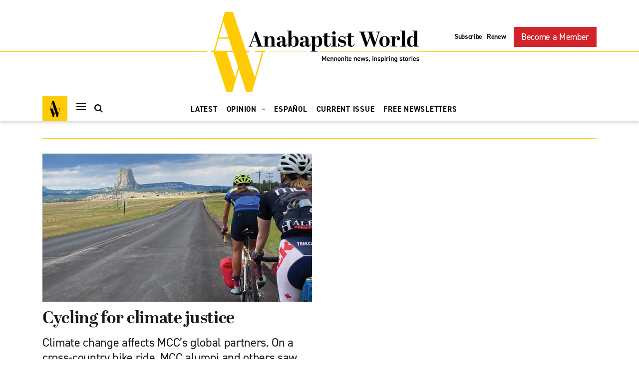

--- FILE ---
content_type: text/css
request_url: https://cloud.typenetwork.com/projects/4047/fontface.css/
body_size: 1695
content:
/* This CSS resource incorporates links to font software which is the
   valuable copyrighted property of Type Network, Inc. and/or their
   suppliers. You may not attempt to copy, install, redistribute,
   convert, modify or reverse engineer this font software. Please
   contact Type Network with any questions: www.typenetwork.com */

  
@font-face {
font-family: "Miller Text Rom";
font-weight: normal; 
font-style: normal; 
font-display: swap; 


src: url("//fastly-cloud.typenetwork.com/projects/4047/4c3_vdef_emp_4da9.woff2?ddc0ee1b29f22d0bf691ca97fc73962a4cad3c8e") format("woff2"),
     url("//fastly-cloud.typenetwork.com/projects/4047/4c3_vdef_emp_4da9.woff?ddc0ee1b29f22d0bf691ca97fc73962a4cad3c8e") format("woff");

}
		
	 
@font-face {
font-family: "Miller Text Bd";
font-weight: normal; 
font-style: normal; 
font-display: swap; 


src: url("//fastly-cloud.typenetwork.com/projects/4047/4c5_vdef_emp_4dab.woff2?ddc0ee1b29f22d0bf691ca97fc73962a4cad3c8e") format("woff2"),
     url("//fastly-cloud.typenetwork.com/projects/4047/4c5_vdef_emp_4dab.woff?ddc0ee1b29f22d0bf691ca97fc73962a4cad3c8e") format("woff");

}
		
	 
@font-face {
font-family: "Miller Text Bd It";
font-weight: normal; 
font-style: italic; 
font-display: swap; 


src: url("//fastly-cloud.typenetwork.com/projects/4047/4c6_vdef_emp_4dac.woff2?ddc0ee1b29f22d0bf691ca97fc73962a4cad3c8e") format("woff2"),
     url("//fastly-cloud.typenetwork.com/projects/4047/4c6_vdef_emp_4dac.woff?ddc0ee1b29f22d0bf691ca97fc73962a4cad3c8e") format("woff");

}
		
	 
@font-face {
font-family: "Miller Text It";
font-weight: normal; 
font-style: italic; 
font-display: swap; 


src: url("//fastly-cloud.typenetwork.com/projects/4047/4c4_vdef_emp_4daa.woff2?ddc0ee1b29f22d0bf691ca97fc73962a4cad3c8e") format("woff2"),
     url("//fastly-cloud.typenetwork.com/projects/4047/4c4_vdef_emp_4daa.woff?ddc0ee1b29f22d0bf691ca97fc73962a4cad3c8e") format("woff");

}


--- FILE ---
content_type: application/javascript
request_url: https://anabaptistworld.org/wp-content/themes/anabaptist-world/assets/js/bundle.js
body_size: 18340
content:
window.EStrap=function(r,n,o){"use strict";var t={init:function(){o(r).on("click",t.initResetData),t.stickyNavbar(),t.everstrapGlobalJS(),t.initNewsSticker(),t.initNavDrawer(),t.getPostUrl("#copy-current-post-url"),t.galleryOwlCarousel(".post-gallery"),t.searchHandler(".everstrap-search-button"),t.authorReadMore("#author-readmore"),t.toTopButton(),t.isActiveSearch(".es-search-form"),t.isSafari()},isSafari:function(){/Safari/.test(navigator.userAgent)&&/Apple Computer/.test(navigator.vendor)&&o("html").addClass("isSafari")},isActiveSearch:function(t){o(t).each(function(){var t=o(this),e=t.find("input[type=search]"),n=t.find(".times");e.on("keyup change",function(){0<o(this).val().length?o(this).parent().addClass("is-writing"):o(this).parent().removeClass("is-writing")}),n.on("click",function(){o(this).parent().removeClass("is-writing"),e.val("").focus()}),e.val()&&t.addClass("is-writing")})},authorReadMore:function(t){var e=o(t).parent();console.log(e),o(t).click(function(t){t.preventDefault(),o(this).toggleClass("open"),o(this).hasClass("open")?o(this).text("Read Less"):o(this).text("Read More"),e.toggleClass("is-active")})},toTopButton:function(){o(".footer-wrapper").append('<div id="toTop"><i class="fa fa-angle-up"></i></div>'),o(r).on("scroll",function(){300<o(this).scrollTop()?o("#toTop").addClass("active"):o("#toTop").removeClass("active")}),o("#toTop, .to-top").on("click",function(){return o("html, body").animate({scrollTop:0},600),!1})},getPostUrl:function(t){o(t).on("click",function(t){t.preventDefault();var e=o(this).attr("href");n.addEventListener("copy",function(t){t.clipboardData.setData("text/plain",e),t.preventDefault()},!0),n.execCommand("copy"),r.alert("Copied post link: "+e)})},initNavDrawer:function(){o(".hamburger-btn").on("click",function(){o("body").addClass("is-nav-drawer")}),o(".navdrawer-close").on("click",function(){o("body").removeClass("is-nav-drawer")})},searchHandler:function(t){o(t).each(function(){var e=o(this),t=e.find(".everstrap-search-icon");o(r).on("load resize",function(){1024<o(r).width()&&t.on("mouseenter",function(){e.addClass("is-open"),setTimeout(function(){e.find("input[type=text]").focus()},200)})}),t.on("click",function(t){t.stopPropagation(),e.toggleClass("is-open"),setTimeout(function(){e.find("input[type=text]").focus()},200)})})},everstrapGlobalJS:function(){o('[data-toggle="tooltip"]').tooltip(),5===o(".footer-widget-area .widget").length&&o(".footer-widget-area .widget:last-child").addClass("last-widget-item"),o(".sidebar-sticky").everstrapStickySidebar({additionalMarginTop:140}),o(".author-desc").each(function(){var t=o(this),e=t.find(".read-more");t.find(".author-excerpt").height()<241&&t.addClass("is-redmore"),e.on("click",function(){return o(this).parent().toggleClass("open"),!1})}),o(".nav-drawer .widget ul li.menu-item-has-children").append("<span>›</span>"),o(".nav-drawer .widget ul li.menu-item-has-children").each(function(){o(this).find("span").on("click",function(){o(this).parent().toggleClass("is-active")})}),o(".author .avatar-default").each(function(){o(this).parent().parent().addClass("no-avatar")})},initResetData:function(t){o(t.target).closest(".everstrap-search-button").length||o(".everstrap-search-button").removeClass("is-open")},galleryOwlCarousel:function(t){0<o(t).length&&o(t).owlCarousel({autoplay:!1,loop:!0,items:1,autoplayHoverPause:!0,dots:!1,nav:!0,navText:['<i class="fa fa-chevron-left"></i>','<i class="fa fa-chevron-right"></i>']})},initNewsSticker:function(){o(".news-ticker-wrapper").fadeIn(),o(".news-ticker").newsTicker({row_height:35,max_rows:1,speed:400,direction:"up",duration:4e3,autostart:1,pauseOnHover:1})},stickyNavbar:function(){var t=o("#main-header"),e=o(".wrapper-navbar .header-top-wrapper"),n=!1,i=t.height(),s=e.height();o(r).scroll(function(){s<o(r).scrollTop()&&!n&&(o("body").css({"padding-top":i+"px"}),t.addClass("sticky-menu"),n=!0),s>o(r).scrollTop()&&n&&(o("body").css({"padding-top":"0px"}),t.removeClass("sticky-menu").css("margin-top","0px"),n=!1)})}};return o(n).ready(t.init),t}(window,document,jQuery),
/*!
  * Bootstrap v4.0.0 (https://getbootstrap.com)
  * Copyright 2011-2018 The Bootstrap Authors (https://github.com/twbs/bootstrap/graphs/contributors)
  * Licensed under MIT (https://github.com/twbs/bootstrap/blob/master/LICENSE)
  */
function(t,e){"object"==typeof exports&&"undefined"!=typeof module?e(exports,require("jquery"),require("popper.js")):"function"==typeof define&&define.amd?define(["exports","jquery","popper.js"],e):e(t.bootstrap={},t.jQuery,t.Popper)}(this,function(t,e,h){"use strict";function i(t,e){for(var n=0;n<e.length;n++){var i=e[n];i.enumerable=i.enumerable||!1,i.configurable=!0,"value"in i&&(i.writable=!0),Object.defineProperty(t,i.key,i)}}function o(t,e,n){return e&&i(t.prototype,e),n&&i(t,n),t}function u(){return(u=Object.assign||function(t){for(var e=1;e<arguments.length;e++){var n=arguments[e];for(var i in n)Object.prototype.hasOwnProperty.call(n,i)&&(t[i]=n[i])}return t}).apply(this,arguments)}e=e&&e.hasOwnProperty("default")?e["default"]:e,h=h&&h.hasOwnProperty("default")?h["default"]:h;var s,n,l,d=(s=e,n=!1,l={TRANSITION_END:"bsTransitionEnd",getUID:function(t){for(;t+=~~(1e6*Math.random()),document.getElementById(t););return t},getSelectorFromElement:function(t){var e=t.getAttribute("data-target");e&&"#"!==e||(e=t.getAttribute("href")||""),"#"===e.charAt(0)&&(e=function n(t){return t="function"==typeof s.escapeSelector?s.escapeSelector(t).substr(1):t.replace(/(:|\.|\[|\]|,|=|@)/g,"\\$1")}(e));try{return 0<s(document).find(e).length?e:null}catch(i){return null}},reflow:function(t){return t.offsetHeight},triggerTransitionEnd:function(t){s(t).trigger(n.end)},supportsTransitionEnd:function(){return Boolean(n)},isElement:function(t){return(t[0]||t).nodeType},typeCheckConfig:function(t,e,n){for(var i in n)if(Object.prototype.hasOwnProperty.call(n,i)){var s=n[i],r=e[i],o=r&&l.isElement(r)?"element":(a=r,{}.toString.call(a).match(/\s([a-zA-Z]+)/)[1].toLowerCase());if(!new RegExp(s).test(o))throw new Error(t.toUpperCase()+': Option "'+i+'" provided type "'+o+'" but expected type "'+s+'".')}var a}},function si(){n=function t(){return("undefined"==typeof window||!window.QUnit)&&{end:"transitionend"}}(),s.fn.emulateTransitionEnd=r,l.supportsTransitionEnd()&&(s.event.special[l.TRANSITION_END]=function e(){return{bindType:n.end,delegateType:n.end,handle:function(t){return s(t.target).is(this)?t.handleObj.handler.apply(this,arguments):undefined}}}())}(),l);function r(t){var e=this,n=!1;return s(this).one(l.TRANSITION_END,function(){n=!0}),setTimeout(function(){n||l.triggerTransitionEnd(e)},t),this}var a,c,f,g,_,p,m,v,E,y,C,T,b,w,I,S,D,A,N,k,O,P,j,H,R,x,L,U,W,M,K,Q,B,F,V,Y,q,z,J,Z,G,$,X,tt,et,nt,it,st,rt,ot,at,lt,ct,ht,ut,dt,ft,gt,_t,pt,mt,vt,Et,yt,Ct,Tt,bt,wt,It,St,Dt,At,Nt,kt,Ot,Pt,jt,Ht,Rt,xt,Lt,Ut,Wt,Mt,Kt,Qt,Bt,Ft,Vt,Yt,qt,zt,Jt,Zt,Gt,$t,Xt,te,ee,ne,ie,se,re,oe,ae,le,ce,he,ue,de,fe,ge,_e,pe,me,ve,Ee,ye,Ce,Te,be,we,Ie,Se,De,Ae,Ne,ke,Oe,Pe,je,He,Re,xe,Le,Ue,We,Me,Ke,Qe,Be,Fe,Ve,Ye,qe,ze,Je,Ze,Ge,$e,Xe,tn,en,nn,sn,rn,on,an,ln,cn,hn,un,dn,fn,gn,_n,pn,mn,vn,En,yn,Cn,Tn,bn,wn,In,Sn,Dn,An,Nn,kn,On,Pn,jn,Hn,Rn,xn,Ln,Un,Wn,Mn,Kn,Qn,Bn,Fn,Vn,Yn,qn,zn=(c="alert",g="."+(f="bs.alert"),_=(a=e).fn[c],p={CLOSE:"close"+g,CLOSED:"closed"+g,CLICK_DATA_API:"click"+g+".data-api"},m="alert",v="fade",E="show",y=function(){function i(t){this._element=t}var t=i.prototype;return t.close=function(t){t=t||this._element;var e=this._getRootElement(t);this._triggerCloseEvent(e).isDefaultPrevented()||this._removeElement(e)},t.dispose=function(){a.removeData(this._element,f),this._element=null},t._getRootElement=function(t){var e=d.getSelectorFromElement(t),n=!1;return e&&(n=a(e)[0]),n=n||a(t).closest("."+m)[0]},t._triggerCloseEvent=function(t){var e=a.Event(p.CLOSE);return a(t).trigger(e),e},t._removeElement=function(e){var n=this;a(e).removeClass(E),d.supportsTransitionEnd()&&a(e).hasClass(v)?a(e).one(d.TRANSITION_END,function(t){return n._destroyElement(e,t)}).emulateTransitionEnd(150):this._destroyElement(e)},t._destroyElement=function(t){a(t).detach().trigger(p.CLOSED).remove()},i._jQueryInterface=function(n){return this.each(function(){var t=a(this),e=t.data(f);e||(e=new i(this),t.data(f,e)),"close"===n&&e[n](this)})},i._handleDismiss=function(e){return function(t){t&&t.preventDefault(),e.close(this)}},o(i,null,[{key:"VERSION",get:function(){return"4.0.0"}}]),i}(),a(document).on(p.CLICK_DATA_API,'[data-dismiss="alert"]',y._handleDismiss(new y)),a.fn[c]=y._jQueryInterface,a.fn[c].Constructor=y,a.fn[c].noConflict=function(){return a.fn[c]=_,y._jQueryInterface},y),Jn=(T="button",w="."+(b="bs.button"),I=".data-api",S=(C=e).fn[T],D="active",A="btn",k='[data-toggle^="button"]',O='[data-toggle="buttons"]',P="input",j=".active",H=".btn",R={CLICK_DATA_API:"click"+w+I,FOCUS_BLUR_DATA_API:(N="focus")+w+I+" blur"+w+I},x=function(){function n(t){this._element=t}var t=n.prototype;return t.toggle=function(){var t=!0,e=!0,n=C(this._element).closest(O)[0];if(n){var i=C(this._element).find(P)[0];if(i){if("radio"===i.type)if(i.checked&&C(this._element).hasClass(D))t=!1;else{var s=C(n).find(j)[0];s&&C(s).removeClass(D)}if(t){if(i.hasAttribute("disabled")||n.hasAttribute("disabled")||i.classList.contains("disabled")||n.classList.contains("disabled"))return;i.checked=!C(this._element).hasClass(D),C(i).trigger("change")}i.focus(),e=!1}}e&&this._element.setAttribute("aria-pressed",!C(this._element).hasClass(D)),t&&C(this._element).toggleClass(D)},t.dispose=function(){C.removeData(this._element,b),this._element=null},n._jQueryInterface=function(e){return this.each(function(){var t=C(this).data(b);t||(t=new n(this),C(this).data(b,t)),"toggle"===e&&t[e]()})},o(n,null,[{key:"VERSION",get:function(){return"4.0.0"}}]),n}(),C(document).on(R.CLICK_DATA_API,k,function(t){t.preventDefault();var e=t.target;C(e).hasClass(A)||(e=C(e).closest(H)),x._jQueryInterface.call(C(e),"toggle")}).on(R.FOCUS_BLUR_DATA_API,k,function(t){var e=C(t.target).closest(H)[0];C(e).toggleClass(N,/^focus(in)?$/.test(t.type))}),C.fn[T]=x._jQueryInterface,C.fn[T].Constructor=x,C.fn[T].noConflict=function(){return C.fn[T]=S,x._jQueryInterface},x),Zn=(U="carousel",M="."+(W="bs.carousel"),K=".data-api",Q=(L=e).fn[U],B={interval:5e3,keyboard:!0,slide:!1,pause:"hover",wrap:!0},F={interval:"(number|boolean)",keyboard:"boolean",slide:"(boolean|string)",pause:"(string|boolean)",wrap:"boolean"},V="next",Y="prev",q="left",z="right",J={SLIDE:"slide"+M,SLID:"slid"+M,KEYDOWN:"keydown"+M,MOUSEENTER:"mouseenter"+M,MOUSELEAVE:"mouseleave"+M,TOUCHEND:"touchend"+M,LOAD_DATA_API:"load"+M+K,CLICK_DATA_API:"click"+M+K},Z="carousel",G="active",$="slide",X="carousel-item-right",tt="carousel-item-left",et="carousel-item-next",nt="carousel-item-prev",it=".active",st=".active.carousel-item",rt=".carousel-item",ot=".carousel-item-next, .carousel-item-prev",at=".carousel-indicators",lt="[data-slide], [data-slide-to]",ct='[data-ride="carousel"]',ht=function(){function r(t,e){this._items=null,this._interval=null,this._activeElement=null,this._isPaused=!1,this._isSliding=!1,this.touchTimeout=null,this._config=this._getConfig(e),this._element=L(t)[0],this._indicatorsElement=L(this._element).find(at)[0],this._addEventListeners()}var t=r.prototype;return t.next=function(){this._isSliding||this._slide(V)},t.nextWhenVisible=function(){!document.hidden&&L(this._element).is(":visible")&&"hidden"!==L(this._element).css("visibility")&&this.next()},t.prev=function(){this._isSliding||this._slide(Y)},t.pause=function(t){t||(this._isPaused=!0),L(this._element).find(ot)[0]&&d.supportsTransitionEnd()&&(d.triggerTransitionEnd(this._element),this.cycle(!0)),clearInterval(this._interval),this._interval=null},t.cycle=function(t){t||(this._isPaused=!1),this._interval&&(clearInterval(this._interval),this._interval=null),this._config.interval&&!this._isPaused&&(this._interval=setInterval((document.visibilityState?this.nextWhenVisible:this.next).bind(this),this._config.interval))},t.to=function(t){var e=this;this._activeElement=L(this._element).find(st)[0];var n=this._getItemIndex(this._activeElement);if(!(t>this._items.length-1||t<0))if(this._isSliding)L(this._element).one(J.SLID,function(){return e.to(t)});else{if(n===t)return this.pause(),void this.cycle();var i=n<t?V:Y;this._slide(i,this._items[t])}},t.dispose=function(){L(this._element).off(M),L.removeData(this._element,W),this._items=null,this._config=null,this._element=null,this._interval=null,this._isPaused=null,this._isSliding=null,this._activeElement=null,this._indicatorsElement=null},t._getConfig=function(t){return t=u({},B,t),d.typeCheckConfig(U,t,F),t},t._addEventListeners=function(){var e=this;this._config.keyboard&&L(this._element).on(J.KEYDOWN,function(t){return e._keydown(t)}),"hover"===this._config.pause&&(L(this._element).on(J.MOUSEENTER,function(t){return e.pause(t)}).on(J.MOUSELEAVE,function(t){return e.cycle(t)}),"ontouchstart"in document.documentElement&&L(this._element).on(J.TOUCHEND,function(){e.pause(),e.touchTimeout&&clearTimeout(e.touchTimeout),e.touchTimeout=setTimeout(function(t){return e.cycle(t)},500+e._config.interval)}))},t._keydown=function(t){if(!/input|textarea/i.test(t.target.tagName))switch(t.which){case 37:t.preventDefault(),this.prev();break;case 39:t.preventDefault(),this.next()}},t._getItemIndex=function(t){return this._items=L.makeArray(L(t).parent().find(rt)),this._items.indexOf(t)},t._getItemByDirection=function(t,e){var n=t===V,i=t===Y,s=this._getItemIndex(e),r=this._items.length-1;if((i&&0===s||n&&s===r)&&!this._config.wrap)return e;var o=(s+(t===Y?-1:1))%this._items.length;return-1==o?this._items[this._items.length-1]:this._items[o]},t._triggerSlideEvent=function(t,e){var n=this._getItemIndex(t),i=this._getItemIndex(L(this._element).find(st)[0]),s=L.Event(J.SLIDE,{relatedTarget:t,direction:e,from:i,to:n});return L(this._element).trigger(s),s},t._setActiveIndicatorElement=function(t){if(this._indicatorsElement){L(this._indicatorsElement).find(it).removeClass(G);var e=this._indicatorsElement.children[this._getItemIndex(t)];e&&L(e).addClass(G)}},t._slide=function(t,e){var n,i,s,r=this,o=L(this._element).find(st)[0],a=this._getItemIndex(o),l=e||o&&this._getItemByDirection(t,o),c=this._getItemIndex(l),h=Boolean(this._interval);if(s=t===V?(n=tt,i=et,q):(n=X,i=nt,z),l&&L(l).hasClass(G))this._isSliding=!1;else if(!this._triggerSlideEvent(l,s).isDefaultPrevented()&&o&&l){this._isSliding=!0,h&&this.pause(),this._setActiveIndicatorElement(l);var u=L.Event(J.SLID,{relatedTarget:l,direction:s,from:a,to:c});d.supportsTransitionEnd()&&L(this._element).hasClass($)?(L(l).addClass(i),d.reflow(l),L(o).addClass(n),L(l).addClass(n),L(o).one(d.TRANSITION_END,function(){L(l).removeClass(n+" "+i).addClass(G),L(o).removeClass(G+" "+i+" "+n),r._isSliding=!1,setTimeout(function(){return L(r._element).trigger(u)},0)}).emulateTransitionEnd(600)):(L(o).removeClass(G),L(l).addClass(G),this._isSliding=!1,L(this._element).trigger(u)),h&&this.cycle()}},r._jQueryInterface=function(i){return this.each(function(){var t=L(this).data(W),e=u({},B,L(this).data());"object"==typeof i&&(e=u({},e,i));var n="string"==typeof i?i:e.slide;if(t||(t=new r(this,e),L(this).data(W,t)),"number"==typeof i)t.to(i);else if("string"==typeof n){if("undefined"==typeof t[n])throw new TypeError('No method named "'+n+'"');t[n]()}else e.interval&&(t.pause(),t.cycle())})},r._dataApiClickHandler=function(t){var e=d.getSelectorFromElement(this);if(e){var n=L(e)[0];if(n&&L(n).hasClass(Z)){var i=u({},L(n).data(),L(this).data()),s=this.getAttribute("data-slide-to");s&&(i.interval=!1),r._jQueryInterface.call(L(n),i),s&&L(n).data(W).to(s),t.preventDefault()}}},o(r,null,[{key:"VERSION",get:function(){return"4.0.0"}},{key:"Default",get:function(){return B}}]),r}(),L(document).on(J.CLICK_DATA_API,lt,ht._dataApiClickHandler),L(window).on(J.LOAD_DATA_API,function(){L(ct).each(function(){var t=L(this);ht._jQueryInterface.call(t,t.data())})}),L.fn[U]=ht._jQueryInterface,L.fn[U].Constructor=ht,L.fn[U].noConflict=function(){return L.fn[U]=Q,ht._jQueryInterface},ht),Gn=(dt="collapse",gt="."+(ft="bs.collapse"),_t=(ut=e).fn[dt],pt={toggle:!0,parent:""},mt={toggle:"boolean",parent:"(string|element)"},vt={SHOW:"show"+gt,SHOWN:"shown"+gt,HIDE:"hide"+gt,HIDDEN:"hidden"+gt,CLICK_DATA_API:"click"+gt+".data-api"},Et="show",yt="collapse",Ct="collapsing",Tt="collapsed",bt="width",wt="height",It=".show, .collapsing",St='[data-toggle="collapse"]',Dt=function(){function a(t,e){this._isTransitioning=!1,this._element=t,this._config=this._getConfig(e),this._triggerArray=ut.makeArray(ut('[data-toggle="collapse"][href="#'+t.id+'"],[data-toggle="collapse"][data-target="#'+t.id+'"]'));for(var n=ut(St),i=0;i<n.length;i++){var s=n[i],r=d.getSelectorFromElement(s);null!==r&&0<ut(r).filter(t).length&&(this._selector=r,this._triggerArray.push(s))}this._parent=this._config.parent?this._getParent():null,this._config.parent||this._addAriaAndCollapsedClass(this._element,this._triggerArray),this._config.toggle&&this.toggle()}var t=a.prototype;return t.toggle=function(){ut(this._element).hasClass(Et)?this.hide():this.show()},t.show=function(){var t,e,n=this;if(!this._isTransitioning&&!ut(this._element).hasClass(Et)&&(this._parent&&0===(t=ut.makeArray(ut(this._parent).find(It).filter('[data-parent="'+this._config.parent+'"]'))).length&&(t=null),!(t&&(e=ut(t).not(this._selector).data(ft))&&e._isTransitioning))){var i=ut.Event(vt.SHOW);if(ut(this._element).trigger(i),!i.isDefaultPrevented()){t&&(a._jQueryInterface.call(ut(t).not(this._selector),"hide"),e||ut(t).data(ft,null));var s=this._getDimension();ut(this._element).removeClass(yt).addClass(Ct),(this._element.style[s]=0)<this._triggerArray.length&&ut(this._triggerArray).removeClass(Tt).attr("aria-expanded",!0),this.setTransitioning(!0);var r=function r(){ut(n._element).removeClass(Ct).addClass(yt).addClass(Et),n._element.style[s]="",n.setTransitioning(!1),ut(n._element).trigger(vt.SHOWN)};if(d.supportsTransitionEnd()){var o="scroll"+(s[0].toUpperCase()+s.slice(1));ut(this._element).one(d.TRANSITION_END,r).emulateTransitionEnd(600),this._element.style[s]=this._element[o]+"px"}else r()}}},t.hide=function(){var t=this;if(!this._isTransitioning&&ut(this._element).hasClass(Et)){var e=ut.Event(vt.HIDE);if(ut(this._element).trigger(e),!e.isDefaultPrevented()){var n=this._getDimension();if(this._element.style[n]=this._element.getBoundingClientRect()[n]+"px",d.reflow(this._element),ut(this._element).addClass(Ct).removeClass(yt).removeClass(Et),0<this._triggerArray.length)for(var i=0;i<this._triggerArray.length;i++){var s=this._triggerArray[i],r=d.getSelectorFromElement(s);if(null!==r)ut(r).hasClass(Et)||ut(s).addClass(Tt).attr("aria-expanded",!1)}this.setTransitioning(!0);var o=function o(){t.setTransitioning(!1),ut(t._element).removeClass(Ct).addClass(yt).trigger(vt.HIDDEN)};this._element.style[n]="",d.supportsTransitionEnd()?ut(this._element).one(d.TRANSITION_END,o).emulateTransitionEnd(600):o()}}},t.setTransitioning=function(t){this._isTransitioning=t},t.dispose=function(){ut.removeData(this._element,ft),this._config=null,this._parent=null,this._element=null,this._triggerArray=null,this._isTransitioning=null},t._getConfig=function(t){return(t=u({},pt,t)).toggle=Boolean(t.toggle),d.typeCheckConfig(dt,t,mt),t},t._getDimension=function(){return ut(this._element).hasClass(bt)?bt:wt},t._getParent=function(){var n=this,t=null;d.isElement(this._config.parent)?(t=this._config.parent,"undefined"!=typeof this._config.parent.jquery&&(t=this._config.parent[0])):t=ut(this._config.parent)[0];var e='[data-toggle="collapse"][data-parent="'+this._config.parent+'"]';return ut(t).find(e).each(function(t,e){n._addAriaAndCollapsedClass(a._getTargetFromElement(e),[e])}),t},t._addAriaAndCollapsedClass=function(t,e){if(t){var n=ut(t).hasClass(Et);0<e.length&&ut(e).toggleClass(Tt,!n).attr("aria-expanded",n)}},a._getTargetFromElement=function(t){var e=d.getSelectorFromElement(t);return e?ut(e)[0]:null},a._jQueryInterface=function(i){return this.each(function(){var t=ut(this),e=t.data(ft),n=u({},pt,t.data(),"object"==typeof i&&i);if(!e&&n.toggle&&/show|hide/.test(i)&&(n.toggle=!1),e||(e=new a(this,n),t.data(ft,e)),"string"==typeof i){if("undefined"==typeof e[i])throw new TypeError('No method named "'+i+'"');e[i]()}})},o(a,null,[{key:"VERSION",get:function(){return"4.0.0"}},{key:"Default",get:function(){return pt}}]),a}(),ut(document).on(vt.CLICK_DATA_API,St,function(t){"A"===t.currentTarget.tagName&&t.preventDefault();var n=ut(this),e=d.getSelectorFromElement(this);ut(e).each(function(){var t=ut(this),e=t.data(ft)?"toggle":n.data();Dt._jQueryInterface.call(t,e)})}),ut.fn[dt]=Dt._jQueryInterface,ut.fn[dt].Constructor=Dt,ut.fn[dt].noConflict=function(){return ut.fn[dt]=_t,Dt._jQueryInterface},Dt),$n=(Nt="dropdown",Ot="."+(kt="bs.dropdown"),Pt=".data-api",jt=(At=e).fn[Nt],Ht=new RegExp("38|40|27"),Rt={HIDE:"hide"+Ot,HIDDEN:"hidden"+Ot,SHOW:"show"+Ot,SHOWN:"shown"+Ot,CLICK:"click"+Ot,CLICK_DATA_API:"click"+Ot+Pt,KEYDOWN_DATA_API:"keydown"+Ot+Pt,KEYUP_DATA_API:"keyup"+Ot+Pt},xt="disabled",Lt="show",Ut="dropup",Wt="dropright",Mt="dropleft",Kt="dropdown-menu-right",Qt="dropdown-menu-left",Bt="position-static",Ft='[data-toggle="dropdown"]',Vt=".dropdown form",Yt=".dropdown-menu",qt=".navbar-nav",zt=".dropdown-menu .dropdown-item:not(.disabled)",Jt="top-start",Zt="top-end",Gt="bottom-start",$t="bottom-end",Xt="right-start",te="left-start",ee={offset:0,flip:!0,boundary:"scrollParent"},ne={offset:"(number|string|function)",flip:"boolean",boundary:"(string|element)"},ie=function(){function l(t,e){this._element=t,this._popper=null,this._config=this._getConfig(e),this._menu=this._getMenuElement(),this._inNavbar=this._detectNavbar(),this._addEventListeners()}var t=l.prototype;return t.toggle=function(){if(!this._element.disabled&&!At(this._element).hasClass(xt)){var t=l._getParentFromElement(this._element),e=At(this._menu).hasClass(Lt);if(l._clearMenus(),!e){var n={relatedTarget:this._element},i=At.Event(Rt.SHOW,n);if(At(t).trigger(i),!i.isDefaultPrevented()){if(!this._inNavbar){if(void 0===h)throw new TypeError("Bootstrap dropdown require Popper.js (https://popper.js.org)");var s=this._element;At(t).hasClass(Ut)&&(At(this._menu).hasClass(Qt)||At(this._menu).hasClass(Kt))&&(s=t),"scrollParent"!==this._config.boundary&&At(t).addClass(Bt),this._popper=new h(s,this._menu,this._getPopperConfig())}"ontouchstart"in document.documentElement&&0===At(t).closest(qt).length&&At("body").children().on("mouseover",null,At.noop),this._element.focus(),this._element.setAttribute("aria-expanded",!0),At(this._menu).toggleClass(Lt),At(t).toggleClass(Lt).trigger(At.Event(Rt.SHOWN,n))}}}},t.dispose=function(){At.removeData(this._element,kt),At(this._element).off(Ot),this._element=null,(this._menu=null)!==this._popper&&(this._popper.destroy(),this._popper=null)},t.update=function(){this._inNavbar=this._detectNavbar(),null!==this._popper&&this._popper.scheduleUpdate()},t._addEventListeners=function(){var e=this;At(this._element).on(Rt.CLICK,function(t){t.preventDefault(),t.stopPropagation(),e.toggle()})},t._getConfig=function(t){return t=u({},this.constructor.Default,At(this._element).data(),t),d.typeCheckConfig(Nt,t,this.constructor.DefaultType),t},t._getMenuElement=function(){if(!this._menu){var t=l._getParentFromElement(this._element);this._menu=At(t).find(Yt)[0]}return this._menu},t._getPlacement=function(){var t=At(this._element).parent(),e=Gt;return t.hasClass(Ut)?(e=Jt,At(this._menu).hasClass(Kt)&&(e=Zt)):t.hasClass(Wt)?e=Xt:t.hasClass(Mt)?e=te:At(this._menu).hasClass(Kt)&&(e=$t),e},t._detectNavbar=function(){return 0<At(this._element).closest(".navbar").length},t._getPopperConfig=function(){var e=this,t={};return"function"==typeof this._config.offset?t.fn=function(t){return t.offsets=u({},t.offsets,e._config.offset(t.offsets)||{}),t}:t.offset=this._config.offset,{placement:this._getPlacement(),modifiers:{offset:t,flip:{enabled:this._config.flip},preventOverflow:{boundariesElement:this._config.boundary}}}},l._jQueryInterface=function(e){return this.each(function(){var t=At(this).data(kt);if(t||(t=new l(this,"object"==typeof e?e:null),At(this).data(kt,t)),"string"==typeof e){if("undefined"==typeof t[e])throw new TypeError('No method named "'+e+'"');t[e]()}})},l._clearMenus=function(t){if(!t||3!==t.which&&("keyup"!==t.type||9===t.which))for(var e=At.makeArray(At(Ft)),n=0;n<e.length;n++){var i=l._getParentFromElement(e[n]),s=At(e[n]).data(kt),r={relatedTarget:e[n]};if(s){var o=s._menu;if(At(i).hasClass(Lt)&&!(t&&("click"===t.type&&/input|textarea/i.test(t.target.tagName)||"keyup"===t.type&&9===t.which)&&At.contains(i,t.target))){var a=At.Event(Rt.HIDE,r);At(i).trigger(a),a.isDefaultPrevented()||("ontouchstart"in document.documentElement&&At("body").children().off("mouseover",null,At.noop),e[n].setAttribute("aria-expanded","false"),At(o).removeClass(Lt),At(i).removeClass(Lt).trigger(At.Event(Rt.HIDDEN,r)))}}}},l._getParentFromElement=function(t){var e,n=d.getSelectorFromElement(t);return n&&(e=At(n)[0]),e||t.parentNode},l._dataApiKeydownHandler=function(t){if((/input|textarea/i.test(t.target.tagName)?!(32===t.which||27!==t.which&&(40!==t.which&&38!==t.which||At(t.target).closest(Yt).length)):Ht.test(t.which))&&(t.preventDefault(),t.stopPropagation(),!this.disabled&&!At(this).hasClass(xt))){var e=l._getParentFromElement(this),n=At(e).hasClass(Lt);if((n||27===t.which&&32===t.which)&&(!n||27!==t.which&&32!==t.which)){var i=At(e).find(zt).get();if(0!==i.length){var s=i.indexOf(t.target);38===t.which&&0<s&&s--,40===t.which&&s<i.length-1&&s++,s<0&&(s=0),i[s].focus()}}else{if(27===t.which){var r=At(e).find(Ft)[0];At(r).trigger("focus")}At(this).trigger("click")}}},o(l,null,[{key:"VERSION",get:function(){return"4.0.0"}},{key:"Default",get:function(){return ee}},{key:"DefaultType",get:function(){return ne}}]),l}(),At(document).on(Rt.KEYDOWN_DATA_API,Ft,ie._dataApiKeydownHandler).on(Rt.KEYDOWN_DATA_API,Yt,ie._dataApiKeydownHandler).on(Rt.CLICK_DATA_API+" "+Rt.KEYUP_DATA_API,ie._clearMenus).on(Rt.CLICK_DATA_API,Ft,function(t){t.preventDefault(),t.stopPropagation(),ie._jQueryInterface.call(At(this),"toggle")}).on(Rt.CLICK_DATA_API,Vt,function(t){t.stopPropagation()}),At.fn[Nt]=ie._jQueryInterface,At.fn[Nt].Constructor=ie,At.fn[Nt].noConflict=function(){return At.fn[Nt]=jt,ie._jQueryInterface},ie),Xn=(re="modal",ae="."+(oe="bs.modal"),le=(se=e).fn[re],ce={backdrop:!0,keyboard:!0,focus:!0,show:!0},he={backdrop:"(boolean|string)",keyboard:"boolean",focus:"boolean",show:"boolean"},ue={HIDE:"hide"+ae,HIDDEN:"hidden"+ae,SHOW:"show"+ae,SHOWN:"shown"+ae,FOCUSIN:"focusin"+ae,RESIZE:"resize"+ae,CLICK_DISMISS:"click.dismiss"+ae,KEYDOWN_DISMISS:"keydown.dismiss"+ae,MOUSEUP_DISMISS:"mouseup.dismiss"+ae,MOUSEDOWN_DISMISS:"mousedown.dismiss"+ae,CLICK_DATA_API:"click"+ae+".data-api"},de="modal-scrollbar-measure",fe="modal-backdrop",ge="modal-open",_e="fade",pe="show",me=".modal-dialog",ve='[data-toggle="modal"]',Ee='[data-dismiss="modal"]',ye=".fixed-top, .fixed-bottom, .is-fixed, .sticky-top",Ce=".sticky-top",Te=".navbar-toggler",be=function(){function s(t,e){this._config=this._getConfig(e),this._element=t,this._dialog=se(t).find(me)[0],this._backdrop=null,this._isShown=!1,this._isBodyOverflowing=!1,this._ignoreBackdropClick=!1,this._originalBodyPadding=0,this._scrollbarWidth=0}var t=s.prototype;return t.toggle=function(t){return this._isShown?this.hide():this.show(t)},t.show=function(t){var e=this;if(!this._isTransitioning&&!this._isShown){d.supportsTransitionEnd()&&se(this._element).hasClass(_e)&&(this._isTransitioning=!0);var n=se.Event(ue.SHOW,{relatedTarget:t});se(this._element).trigger(n),this._isShown||n.isDefaultPrevented()||(this._isShown=!0,this._checkScrollbar(),this._setScrollbar(),this._adjustDialog(),se(document.body).addClass(ge),this._setEscapeEvent(),this._setResizeEvent(),se(this._element).on(ue.CLICK_DISMISS,Ee,function(t){return e.hide(t)}),se(this._dialog).on(ue.MOUSEDOWN_DISMISS,function(){se(e._element).one(ue.MOUSEUP_DISMISS,function(t){se(t.target).is(e._element)&&(e._ignoreBackdropClick=!0)})}),this._showBackdrop(function(){return e._showElement(t)}))}},t.hide=function(t){var e=this;if(t&&t.preventDefault(),!this._isTransitioning&&this._isShown){var n=se.Event(ue.HIDE);if(se(this._element).trigger(n),this._isShown&&!n.isDefaultPrevented()){this._isShown=!1;var i=d.supportsTransitionEnd()&&se(this._element).hasClass(_e);i&&(this._isTransitioning=!0),this._setEscapeEvent(),this._setResizeEvent(),se(document).off(ue.FOCUSIN),se(this._element).removeClass(pe),se(this._element).off(ue.CLICK_DISMISS),se(this._dialog).off(ue.MOUSEDOWN_DISMISS),i?se(this._element).one(d.TRANSITION_END,function(t){return e._hideModal(t)}).emulateTransitionEnd(300):this._hideModal()}}},t.dispose=function(){se.removeData(this._element,oe),se(window,document,this._element,this._backdrop).off(ae),this._config=null,this._element=null,this._dialog=null,this._backdrop=null,this._isShown=null,this._isBodyOverflowing=null,this._ignoreBackdropClick=null,this._scrollbarWidth=null},t.handleUpdate=function(){this._adjustDialog()},t._getConfig=function(t){return t=u({},ce,t),d.typeCheckConfig(re,t,he),t},t._showElement=function(t){var e=this,n=d.supportsTransitionEnd()&&se(this._element).hasClass(_e);this._element.parentNode&&this._element.parentNode.nodeType===Node.ELEMENT_NODE||document.body.appendChild(this._element),this._element.style.display="block",this._element.removeAttribute("aria-hidden"),this._element.scrollTop=0,n&&d.reflow(this._element),se(this._element).addClass(pe),this._config.focus&&this._enforceFocus();var i=se.Event(ue.SHOWN,{relatedTarget:t}),s=function s(){e._config.focus&&e._element.focus(),e._isTransitioning=!1,se(e._element).trigger(i)};n?se(this._dialog).one(d.TRANSITION_END,s).emulateTransitionEnd(300):s()},t._enforceFocus=function(){var e=this;se(document).off(ue.FOCUSIN).on(ue.FOCUSIN,function(t){document!==t.target&&e._element!==t.target&&0===se(e._element).has(t.target).length&&e._element.focus()})},t._setEscapeEvent=function(){var e=this;this._isShown&&this._config.keyboard?se(this._element).on(ue.KEYDOWN_DISMISS,function(t){27===t.which&&(t.preventDefault(),e.hide())}):this._isShown||se(this._element).off(ue.KEYDOWN_DISMISS)},t._setResizeEvent=function(){var e=this;this._isShown?se(window).on(ue.RESIZE,function(t){return e.handleUpdate(t)}):se(window).off(ue.RESIZE)},t._hideModal=function(){var t=this;this._element.style.display="none",this._element.setAttribute("aria-hidden",!0),this._isTransitioning=!1,this._showBackdrop(function(){se(document.body).removeClass(ge),t._resetAdjustments(),t._resetScrollbar(),se(t._element).trigger(ue.HIDDEN)})},t._removeBackdrop=function(){this._backdrop&&(se(this._backdrop).remove(),this._backdrop=null)},t._showBackdrop=function(t){var e=this,n=se(this._element).hasClass(_e)?_e:"";if(this._isShown&&this._config.backdrop){var i=d.supportsTransitionEnd()&&n;if(this._backdrop=document.createElement("div"),this._backdrop.className=fe,n&&se(this._backdrop).addClass(n),se(this._backdrop).appendTo(document.body),se(this._element).on(ue.CLICK_DISMISS,function(t){e._ignoreBackdropClick?e._ignoreBackdropClick=!1:t.target===t.currentTarget&&("static"===e._config.backdrop?e._element.focus():e.hide())}),i&&d.reflow(this._backdrop),se(this._backdrop).addClass(pe),!t)return;if(!i)return void t();se(this._backdrop).one(d.TRANSITION_END,t).emulateTransitionEnd(150)}else if(!this._isShown&&this._backdrop){se(this._backdrop).removeClass(pe);var s=function s(){e._removeBackdrop(),t&&t()};d.supportsTransitionEnd()&&se(this._element).hasClass(_e)?se(this._backdrop).one(d.TRANSITION_END,s).emulateTransitionEnd(150):s()}else t&&t()},t._adjustDialog=function(){var t=this._element.scrollHeight>document.documentElement.clientHeight;!this._isBodyOverflowing&&t&&(this._element.style.paddingLeft=this._scrollbarWidth+"px"),this._isBodyOverflowing&&!t&&(this._element.style.paddingRight=this._scrollbarWidth+"px")},t._resetAdjustments=function(){this._element.style.paddingLeft="",this._element.style.paddingRight=""},t._checkScrollbar=function(){var t=document.body.getBoundingClientRect();this._isBodyOverflowing=t.left+t.right<window.innerWidth,this._scrollbarWidth=this._getScrollbarWidth()},t._setScrollbar=function(){var s=this;if(this._isBodyOverflowing){se(ye).each(function(t,e){var n=se(e)[0].style.paddingRight,i=se(e).css("padding-right");se(e).data("padding-right",n).css("padding-right",parseFloat(i)+s._scrollbarWidth+"px")}),se(Ce).each(function(t,e){var n=se(e)[0].style.marginRight,i=se(e).css("margin-right");se(e).data("margin-right",n).css("margin-right",parseFloat(i)-s._scrollbarWidth+"px")}),se(Te).each(function(t,e){var n=se(e)[0].style.marginRight,i=se(e).css("margin-right");se(e).data("margin-right",n).css("margin-right",parseFloat(i)+s._scrollbarWidth+"px")});var t=document.body.style.paddingRight,e=se("body").css("padding-right");se("body").data("padding-right",t).css("padding-right",parseFloat(e)+this._scrollbarWidth+"px")}},t._resetScrollbar=function(){se(ye).each(function(t,e){var n=se(e).data("padding-right");void 0!==n&&se(e).css("padding-right",n).removeData("padding-right")}),se(Ce+", "+Te).each(function(t,e){var n=se(e).data("margin-right");void 0!==n&&se(e).css("margin-right",n).removeData("margin-right")});var t=se("body").data("padding-right");void 0!==t&&se("body").css("padding-right",t).removeData("padding-right")},t._getScrollbarWidth=function(){var t=document.createElement("div");t.className=de,document.body.appendChild(t);var e=t.getBoundingClientRect().width-t.clientWidth;return document.body.removeChild(t),e},s._jQueryInterface=function(n,i){return this.each(function(){var t=se(this).data(oe),e=u({},s.Default,se(this).data(),"object"==typeof n&&n);if(t||(t=new s(this,e),se(this).data(oe,t)),"string"==typeof n){if("undefined"==typeof t[n])throw new TypeError('No method named "'+n+'"');t[n](i)}else e.show&&t.show(i)})},o(s,null,[{key:"VERSION",get:function(){return"4.0.0"}},{key:"Default",get:function(){return ce}}]),s}(),se(document).on(ue.CLICK_DATA_API,ve,function(t){var e,n=this,i=d.getSelectorFromElement(this);i&&(e=se(i)[0]);var s=se(e).data(oe)?"toggle":u({},se(e).data(),se(this).data());"A"!==this.tagName&&"AREA"!==this.tagName||t.preventDefault();var r=se(e).one(ue.SHOW,function(t){t.isDefaultPrevented()||r.one(ue.HIDDEN,function(){se(n).is(":visible")&&n.focus()})});be._jQueryInterface.call(se(e),s,this)}),se.fn[re]=be._jQueryInterface,se.fn[re].Constructor=be,se.fn[re].noConflict=function(){return se.fn[re]=le,be._jQueryInterface},be),ti=(Ie="tooltip",De="."+(Se="bs.tooltip"),Ae=(we=e).fn[Ie],Ne="bs-tooltip",ke=new RegExp("(^|\\s)"+Ne+"\\S+","g"),je={animation:!0,template:'<div class="tooltip" role="tooltip"><div class="arrow"></div><div class="tooltip-inner"></div></div>',trigger:"hover focus",title:"",delay:0,html:!(Pe={AUTO:"auto",TOP:"top",RIGHT:"right",BOTTOM:"bottom",LEFT:"left"}),selector:!(Oe={animation:"boolean",template:"string",title:"(string|element|function)",trigger:"string",delay:"(number|object)",html:"boolean",selector:"(string|boolean)",placement:"(string|function)",offset:"(number|string)",container:"(string|element|boolean)",fallbackPlacement:"(string|array)",boundary:"(string|element)"}),placement:"top",offset:0,container:!1,fallbackPlacement:"flip",boundary:"scrollParent"},Re="out",xe={HIDE:"hide"+De,HIDDEN:"hidden"+De,SHOW:(He="show")+De,SHOWN:"shown"+De,INSERTED:"inserted"+De,CLICK:"click"+De,FOCUSIN:"focusin"+De,FOCUSOUT:"focusout"+De,MOUSEENTER:"mouseenter"+De,MOUSELEAVE:"mouseleave"+De},Le="fade",Ue="show",We=".tooltip-inner",Me=".arrow",Ke="hover",Qe="focus",Be="click",Fe="manual",Ve=function(){function c(t,e){if(void 0===h)throw new TypeError("Bootstrap tooltips require Popper.js (https://popper.js.org)");this._isEnabled=!0,this._timeout=0,this._hoverState="",this._activeTrigger={},this._popper=null,this.element=t,this.config=this._getConfig(e),this.tip=null,this._setListeners()}var t=c.prototype;return t.enable=function(){this._isEnabled=!0},t.disable=function(){this._isEnabled=!1},t.toggleEnabled=function(){this._isEnabled=!this._isEnabled},t.toggle=function(t){if(this._isEnabled)if(t){var e=this.constructor.DATA_KEY,n=we(t.currentTarget).data(e);n||(n=new this.constructor(t.currentTarget,this._getDelegateConfig()),we(t.currentTarget).data(e,n)),n._activeTrigger.click=!n._activeTrigger.click,n._isWithActiveTrigger()?n._enter(null,n):n._leave(null,n)}else{if(we(this.getTipElement()).hasClass(Ue))return void this._leave(null,this);this._enter(null,this)}},t.dispose=function(){clearTimeout(this._timeout),we.removeData(this.element,this.constructor.DATA_KEY),we(this.element).off(this.constructor.EVENT_KEY),we(this.element).closest(".modal").off("hide.bs.modal"),this.tip&&we(this.tip).remove(),this._isEnabled=null,this._timeout=null,this._hoverState=null,(this._activeTrigger=null)!==this._popper&&this._popper.destroy(),this._popper=null,this.element=null,this.config=null,this.tip=null},t.show=function(){var e=this;if("none"===we(this.element).css("display"))throw new Error("Please use show on visible elements");var t=we.Event(this.constructor.Event.SHOW);if(this.isWithContent()&&this._isEnabled){we(this.element).trigger(t);var n=we.contains(this.element.ownerDocument.documentElement,this.element);if(t.isDefaultPrevented()||!n)return;var i=this.getTipElement(),s=d.getUID(this.constructor.NAME);i.setAttribute("id",s),this.element.setAttribute("aria-describedby",s),this.setContent(),this.config.animation&&we(i).addClass(Le);var r="function"==typeof this.config.placement?this.config.placement.call(this,i,this.element):this.config.placement,o=this._getAttachment(r);this.addAttachmentClass(o);var a=!1===this.config.container?document.body:we(this.config.container);we(i).data(this.constructor.DATA_KEY,this),we.contains(this.element.ownerDocument.documentElement,this.tip)||we(i).appendTo(a),we(this.element).trigger(this.constructor.Event.INSERTED),this._popper=new h(this.element,i,{placement:o,modifiers:{offset:{offset:this.config.offset},flip:{behavior:this.config.fallbackPlacement},arrow:{element:Me},preventOverflow:{boundariesElement:this.config.boundary}},onCreate:function(t){t.originalPlacement!==t.placement&&e._handlePopperPlacementChange(t)},onUpdate:function(t){e._handlePopperPlacementChange(t)}}),we(i).addClass(Ue),"ontouchstart"in document.documentElement&&we("body").children().on("mouseover",null,we.noop);var l=function l(){e.config.animation&&e._fixTransition();var t=e._hoverState;e._hoverState=null,we(e.element).trigger(e.constructor.Event.SHOWN),t===Re&&e._leave(null,e)};d.supportsTransitionEnd()&&we(this.tip).hasClass(Le)?we(this.tip).one(d.TRANSITION_END,l).emulateTransitionEnd(c._TRANSITION_DURATION):l()}},t.hide=function(t){var e=this,n=this.getTipElement(),i=we.Event(this.constructor.Event.HIDE),s=function s(){e._hoverState!==He&&n.parentNode&&n.parentNode.removeChild(n),e._cleanTipClass(),e.element.removeAttribute("aria-describedby"),we(e.element).trigger(e.constructor.Event.HIDDEN),null!==e._popper&&e._popper.destroy(),t&&t()};we(this.element).trigger(i),i.isDefaultPrevented()||(we(n).removeClass(Ue),"ontouchstart"in document.documentElement&&we("body").children().off("mouseover",null,we.noop),this._activeTrigger[Be]=!1,this._activeTrigger[Qe]=!1,this._activeTrigger[Ke]=!1,d.supportsTransitionEnd()&&we(this.tip).hasClass(Le)?we(n).one(d.TRANSITION_END,s).emulateTransitionEnd(150):s(),this._hoverState="")},t.update=function(){null!==this._popper&&this._popper.scheduleUpdate()},t.isWithContent=function(){return Boolean(this.getTitle())},t.addAttachmentClass=function(t){we(this.getTipElement()).addClass(Ne+"-"+t)},t.getTipElement=function(){return this.tip=this.tip||we(this.config.template)[0],this.tip},t.setContent=function(){var t=we(this.getTipElement());this.setElementContent(t.find(We),this.getTitle()),t.removeClass(Le+" "+Ue)},t.setElementContent=function(t,e){var n=this.config.html;"object"==typeof e&&(e.nodeType||e.jquery)?n?we(e).parent().is(t)||t.empty().append(e):t.text(we(e).text()):t[n?"html":"text"](e)},t.getTitle=function(){var t=this.element.getAttribute("data-original-title");return t=t||("function"==typeof this.config.title?this.config.title.call(this.element):this.config.title)},t._getAttachment=function(t){return Pe[t.toUpperCase()]},t._setListeners=function(){var i=this;this.config.trigger.split(" ").forEach(function(t){if("click"===t)we(i.element).on(i.constructor.Event.CLICK,i.config.selector,function(t){return i.toggle(t)});else if(t!==Fe){var e=t===Ke?i.constructor.Event.MOUSEENTER:i.constructor.Event.FOCUSIN,n=t===Ke?i.constructor.Event.MOUSELEAVE:i.constructor.Event.FOCUSOUT;we(i.element).on(e,i.config.selector,function(t){return i._enter(t)}).on(n,i.config.selector,function(t){return i._leave(t)})}we(i.element).closest(".modal").on("hide.bs.modal",function(){return i.hide()})}),this.config.selector?this.config=u({},this.config,{trigger:"manual",selector:""}):this._fixTitle()},t._fixTitle=function(){var t=typeof this.element.getAttribute("data-original-title");!this.element.getAttribute("title")&&"string"==t||(this.element.setAttribute("data-original-title",this.element.getAttribute("title")||""),this.element.setAttribute("title",""))},t._enter=function(t,e){var n=this.constructor.DATA_KEY;(e=e||we(t.currentTarget).data(n))||(e=new this.constructor(t.currentTarget,this._getDelegateConfig()),we(t.currentTarget).data(n,e)),t&&(e._activeTrigger["focusin"===t.type?Qe:Ke]=!0),we(e.getTipElement()).hasClass(Ue)||e._hoverState===He?e._hoverState=He:(clearTimeout(e._timeout),e._hoverState=He,e.config.delay&&e.config.delay.show?e._timeout=setTimeout(function(){e._hoverState===He&&e.show()},e.config.delay.show):e.show())},t._leave=function(t,e){var n=this.constructor.DATA_KEY;(e=e||we(t.currentTarget).data(n))||(e=new this.constructor(t.currentTarget,this._getDelegateConfig()),we(t.currentTarget).data(n,e)),t&&(e._activeTrigger["focusout"===t.type?Qe:Ke]=!1),e._isWithActiveTrigger()||(clearTimeout(e._timeout),e._hoverState=Re,e.config.delay&&e.config.delay.hide?e._timeout=setTimeout(function(){e._hoverState===Re&&e.hide()},e.config.delay.hide):e.hide())},t._isWithActiveTrigger=function(){for(var t in this._activeTrigger)if(this._activeTrigger[t])return!0;return!1},t._getConfig=function(t){return"number"==typeof(t=u({},this.constructor.Default,we(this.element).data(),t)).delay&&(t.delay={show:t.delay,hide:t.delay}),"number"==typeof t.title&&(t.title=t.title.toString()),"number"==typeof t.content&&(t.content=t.content.toString()),d.typeCheckConfig(Ie,t,this.constructor.DefaultType),t},t._getDelegateConfig=function(){var t={};if(this.config)for(var e in this.config)this.constructor.Default[e]!==this.config[e]&&(t[e]=this.config[e]);return t},t._cleanTipClass=function(){var t=we(this.getTipElement()),e=t.attr("class").match(ke);null!==e&&0<e.length&&t.removeClass(e.join(""))},t._handlePopperPlacementChange=function(t){this._cleanTipClass(),this.addAttachmentClass(this._getAttachment(t.placement))},t._fixTransition=function(){var t=this.getTipElement(),e=this.config.animation;null===t.getAttribute("x-placement")&&(we(t).removeClass(Le),this.config.animation=!1,this.hide(),this.show(),this.config.animation=e)},c._jQueryInterface=function(n){return this.each(function(){var t=we(this).data(Se),e="object"==typeof n&&n;if((t||!/dispose|hide/.test(n))&&(t||(t=new c(this,e),we(this).data(Se,t)),"string"==typeof n)){if("undefined"==typeof t[n])throw new TypeError('No method named "'+n+'"');t[n]()}})},o(c,null,[{key:"VERSION",get:function(){return"4.0.0"}},{key:"Default",get:function(){return je}},{key:"NAME",get:function(){return Ie}},{key:"DATA_KEY",get:function(){return Se}},{key:"Event",get:function(){return xe}},{key:"EVENT_KEY",get:function(){return De}},{key:"DefaultType",get:function(){return Oe}}]),c}(),we.fn[Ie]=Ve._jQueryInterface,we.fn[Ie].Constructor=Ve,we.fn[Ie].noConflict=function(){return we.fn[Ie]=Ae,Ve._jQueryInterface},Ve),ei=(qe="popover",Je="."+(ze="bs.popover"),Ze=(Ye=e).fn[qe],Ge="bs-popover",$e=new RegExp("(^|\\s)"+Ge+"\\S+","g"),Xe=u({},ti.Default,{placement:"right",trigger:"click",content:"",template:'<div class="popover" role="tooltip"><div class="arrow"></div><h3 class="popover-header"></h3><div class="popover-body"></div></div>'}),tn=u({},ti.DefaultType,{content:"(string|element|function)"}),en="fade",sn=".popover-header",rn=".popover-body",on={HIDE:"hide"+Je,HIDDEN:"hidden"+Je,SHOW:(nn="show")+Je,SHOWN:"shown"+Je,INSERTED:"inserted"+Je,CLICK:"click"+Je,FOCUSIN:"focusin"+Je,FOCUSOUT:"focusout"+Je,MOUSEENTER:"mouseenter"+Je,MOUSELEAVE:"mouseleave"+Je},an=function(t){function i(){return t.apply(this,arguments)||this}!function n(t,e){t.prototype=Object.create(e.prototype),(t.prototype.constructor=t).__proto__=e}(i,t);var e=i.prototype;return e.isWithContent=function(){return this.getTitle()||this._getContent()},e.addAttachmentClass=function(t){Ye(this.getTipElement()).addClass(Ge+"-"+t)},e.getTipElement=function(){return this.tip=this.tip||Ye(this.config.template)[0],this.tip},e.setContent=function(){var t=Ye(this.getTipElement());this.setElementContent(t.find(sn),this.getTitle());var e=this._getContent();"function"==typeof e&&(e=e.call(this.element)),this.setElementContent(t.find(rn),e),t.removeClass(en+" "+nn)},e._getContent=function(){return this.element.getAttribute("data-content")||this.config.content},e._cleanTipClass=function(){var t=Ye(this.getTipElement()),e=t.attr("class").match($e);null!==e&&0<e.length&&t.removeClass(e.join(""))},i._jQueryInterface=function(n){return this.each(function(){var t=Ye(this).data(ze),e="object"==typeof n?n:null;if((t||!/destroy|hide/.test(n))&&(t||(t=new i(this,e),Ye(this).data(ze,t)),"string"==typeof n)){if("undefined"==typeof t[n])throw new TypeError('No method named "'+n+'"');t[n]()}})},o(i,null,[{key:"VERSION",get:function(){return"4.0.0"}},{key:"Default",get:function(){return Xe}},{key:"NAME",get:function(){return qe}},{key:"DATA_KEY",get:function(){return ze}},{key:"Event",get:function(){return on}},{key:"EVENT_KEY",get:function(){return Je}},{key:"DefaultType",get:function(){return tn}}]),i}(ti),Ye.fn[qe]=an._jQueryInterface,Ye.fn[qe].Constructor=an,Ye.fn[qe].noConflict=function(){return Ye.fn[qe]=Ze,an._jQueryInterface},an),ni=(cn="scrollspy",un="."+(hn="bs.scrollspy"),dn=(ln=e).fn[cn],fn={offset:10,method:"auto",target:""},gn={offset:"number",method:"string",target:"(string|element)"},_n={ACTIVATE:"activate"+un,SCROLL:"scroll"+un,LOAD_DATA_API:"load"+un+".data-api"},pn="dropdown-item",mn="active",vn='[data-spy="scroll"]',En=".active",yn=".nav, .list-group",Cn=".nav-link",Tn=".nav-item",bn=".list-group-item",wn=".dropdown",In=".dropdown-item",Sn=".dropdown-toggle",Dn="offset",An="position",Nn=function(){function n(t,e){var n=this;this._element=t,this._scrollElement="BODY"===t.tagName?window:t,this._config=this._getConfig(e),this._selector=this._config.target+" "+Cn+","+this._config.target+" "+bn+","+this._config.target+" "+In,this._offsets=[],this._targets=[],this._activeTarget=null,this._scrollHeight=0,ln(this._scrollElement).on(_n.SCROLL,function(t){return n._process(t)}),this.refresh(),this._process()}var t=n.prototype;return t.refresh=function(){var e=this,t=this._scrollElement===this._scrollElement.window?Dn:An,s="auto"===this._config.method?t:this._config.method,r=s===An?this._getScrollTop():0;this._offsets=[],this._targets=[],this._scrollHeight=this._getScrollHeight(),ln.makeArray(ln(this._selector)).map(function(t){var e,n=d.getSelectorFromElement(t);if(n&&(e=ln(n)[0]),e){var i=e.getBoundingClientRect();if(i.width||i.height)return[ln(e)[s]().top+r,n]}return null}).filter(function(t){return t}).sort(function(t,e){return t[0]-e[0]}).forEach(function(t){e._offsets.push(t[0]),e._targets.push(t[1])})},t.dispose=function(){ln.removeData(this._element,hn),ln(this._scrollElement).off(un),this._element=null,this._scrollElement=null,this._config=null,this._selector=null,this._offsets=null,this._targets=null,this._activeTarget=null,this._scrollHeight=null},t._getConfig=function(t){if("string"!=typeof(t=u({},fn,t)).target){var e=ln(t.target).attr("id");e||(e=d.getUID(cn),ln(t.target).attr("id",e)),t.target="#"+e}return d.typeCheckConfig(cn,t,gn),t},t._getScrollTop=function(){return this._scrollElement===window?this._scrollElement.pageYOffset:this._scrollElement.scrollTop},t._getScrollHeight=function(){return this._scrollElement.scrollHeight||Math.max(document.body.scrollHeight,document.documentElement.scrollHeight)},t._getOffsetHeight=function(){return this._scrollElement===window?window.innerHeight:this._scrollElement.getBoundingClientRect().height},t._process=function(){var t=this._getScrollTop()+this._config.offset,e=this._getScrollHeight(),n=this._config.offset+e-this._getOffsetHeight();if(this._scrollHeight!==e&&this.refresh(),n<=t){var i=this._targets[this._targets.length-1];this._activeTarget!==i&&this._activate(i)}else{if(this._activeTarget&&t<this._offsets[0]&&0<this._offsets[0])return this._activeTarget=null,void this._clear();for(var s=this._offsets.length;s--;){this._activeTarget!==this._targets[s]&&t>=this._offsets[s]&&("undefined"==typeof this._offsets[s+1]||t<this._offsets[s+1])&&this._activate(this._targets[s])}}},t._activate=function(e){this._activeTarget=e,this._clear();var t=this._selector.split(",");t=t.map(function(t){return t+'[data-target="'+e+'"],'+t+'[href="'+e+'"]'});var n=ln(t.join(","));n.hasClass(pn)?(n.closest(wn).find(Sn).addClass(mn),n.addClass(mn)):(n.addClass(mn),n.parents(yn).prev(Cn+", "+bn).addClass(mn),n.parents(yn).prev(Tn).children(Cn).addClass(mn)),ln(this._scrollElement).trigger(_n.ACTIVATE,{relatedTarget:e})},t._clear=function(){ln(this._selector).filter(En).removeClass(mn)},n._jQueryInterface=function(e){return this.each(function(){var t=ln(this).data(hn);if(t||(t=new n(this,"object"==typeof e&&e),ln(this).data(hn,t)),"string"==typeof e){if("undefined"==typeof t[e])throw new TypeError('No method named "'+e+'"');t[e]()}})},o(n,null,[{key:"VERSION",get:function(){return"4.0.0"}},{key:"Default",get:function(){return fn}}]),n}(),ln(window).on(_n.LOAD_DATA_API,function(){for(var t=ln.makeArray(ln(vn)),e=t.length;e--;){var n=ln(t[e]);Nn._jQueryInterface.call(n,n.data())}}),ln.fn[cn]=Nn._jQueryInterface,ln.fn[cn].Constructor=Nn,ln.fn[cn].noConflict=function(){return ln.fn[cn]=dn,Nn._jQueryInterface},Nn),ii=(Pn="."+(On="bs.tab"),jn=(kn=e).fn.tab,Hn={HIDE:"hide"+Pn,HIDDEN:"hidden"+Pn,SHOW:"show"+Pn,SHOWN:"shown"+Pn,CLICK_DATA_API:"click"+Pn+".data-api"},Rn="dropdown-menu",xn="active",Ln="disabled",Un="fade",Wn="show",Mn=".dropdown",Kn=".nav, .list-group",Qn=".active",Bn="> li > .active",Fn='[data-toggle="tab"], [data-toggle="pill"], [data-toggle="list"]',Vn=".dropdown-toggle",Yn="> .dropdown-menu .active",qn=function(){function i(t){this._element=t}var t=i.prototype;return t.show=function(){var n=this;if(!(this._element.parentNode&&this._element.parentNode.nodeType===Node.ELEMENT_NODE&&kn(this._element).hasClass(xn)||kn(this._element).hasClass(Ln))){var t,i,e=kn(this._element).closest(Kn)[0],s=d.getSelectorFromElement(this._element);if(e){var r="UL"===e.nodeName?Bn:Qn;i=(i=kn.makeArray(kn(e).find(r)))[i.length-1]}var o=kn.Event(Hn.HIDE,{relatedTarget:this._element}),a=kn.Event(Hn.SHOW,{relatedTarget:i});if(i&&kn(i).trigger(o),kn(this._element).trigger(a),!a.isDefaultPrevented()&&!o.isDefaultPrevented()){s&&(t=kn(s)[0]),this._activate(this._element,e);var l=function l(){var t=kn.Event(Hn.HIDDEN,{relatedTarget:n._element}),e=kn.Event(Hn.SHOWN,{relatedTarget:i});kn(i).trigger(t),kn(n._element).trigger(e)};t?this._activate(t,t.parentNode,l):l()}}},t.dispose=function(){kn.removeData(this._element,On),this._element=null},t._activate=function(t,e,n){var i=this,s=("UL"===e.nodeName?kn(e).find(Bn):kn(e).children(Qn))[0],r=n&&d.supportsTransitionEnd()&&s&&kn(s).hasClass(Un),o=function o(){return i._transitionComplete(t,s,n)};s&&r?kn(s).one(d.TRANSITION_END,o).emulateTransitionEnd(150):o()},t._transitionComplete=function(t,e,n){if(e){kn(e).removeClass(Wn+" "+xn);var i=kn(e.parentNode).find(Yn)[0];i&&kn(i).removeClass(xn),"tab"===e.getAttribute("role")&&e.setAttribute("aria-selected",!1)}if(kn(t).addClass(xn),"tab"===t.getAttribute("role")&&t.setAttribute("aria-selected",!0),d.reflow(t),kn(t).addClass(Wn),t.parentNode&&kn(t.parentNode).hasClass(Rn)){var s=kn(t).closest(Mn)[0];s&&kn(s).find(Vn).addClass(xn),t.setAttribute("aria-expanded",!0)}n&&n()},i._jQueryInterface=function(n){return this.each(function(){var t=kn(this),e=t.data(On);if(e||(e=new i(this),t.data(On,e)),"string"==typeof n){if("undefined"==typeof e[n])throw new TypeError('No method named "'+n+'"');e[n]()}})},o(i,null,[{key:"VERSION",get:function(){return"4.0.0"}}]),i}(),kn(document).on(Hn.CLICK_DATA_API,Fn,function(t){t.preventDefault(),qn._jQueryInterface.call(kn(this),"show")}),kn.fn.tab=qn._jQueryInterface,kn.fn.tab.Constructor=qn,kn.fn.tab.noConflict=function(){return kn.fn.tab=jn,qn._jQueryInterface},qn);!function(t){if(void 0===t)throw new TypeError("Bootstrap's JavaScript requires jQuery. jQuery must be included before Bootstrap's JavaScript.");var e=t.fn.jquery.split(" ")[0].split(".");if(e[0]<2&&e[1]<9||1===e[0]&&9===e[1]&&e[2]<1||4<=e[0])throw new Error("Bootstrap's JavaScript requires at least jQuery v1.9.1 but less than v4.0.0")}(e),t.Util=d,t.Alert=zn,t.Button=Jn,t.Carousel=Zn,t.Collapse=Gn,t.Dropdown=$n,t.Modal=Xn,t.Popover=ei,t.Scrollspy=ni,t.Tab=ii,t.Tooltip=ti,Object.defineProperty(t,"__esModule",{value:!0})});